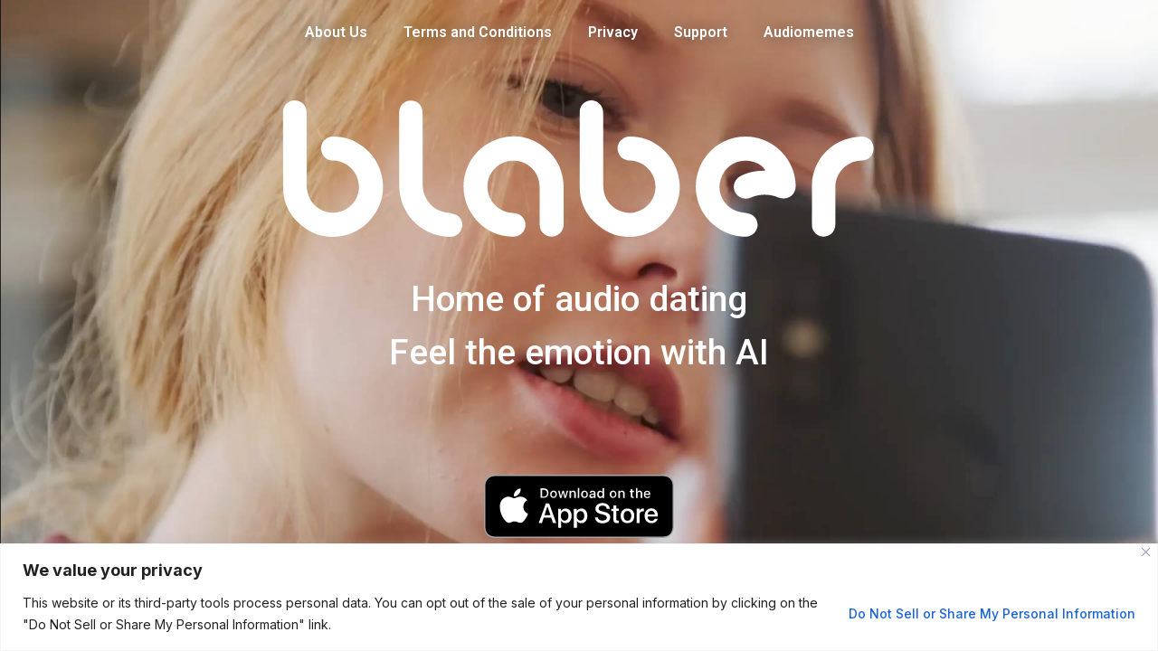

--- FILE ---
content_type: text/css
request_url: https://blaber.app/wp-content/uploads/elementor/css/post-18.css?ver=1699317178
body_size: 546
content:
.elementor-kit-18{--e-global-color-primary:#6EC1E4;--e-global-color-secondary:#54595F;--e-global-color-text:#7A7A7A;--e-global-color-accent:#61CE70;--e-global-color-4457be6:#5353D9;--e-global-color-d6b2a38:#8F81F2;--e-global-color-5ce9780:#FFFFFF;--e-global-color-995f403:#F16E61;--e-global-typography-primary-font-family:"Roboto";--e-global-typography-primary-font-weight:600;--e-global-typography-secondary-font-family:"Roboto Slab";--e-global-typography-secondary-font-weight:400;--e-global-typography-text-font-family:"Roboto";--e-global-typography-text-font-weight:400;--e-global-typography-accent-font-family:"Roboto";--e-global-typography-accent-font-weight:500;font-family:"Inter", Sans-serif;}.elementor-kit-18 h1{color:var( --e-global-color-4457be6 );font-family:"Inter", Sans-serif;}.elementor-kit-18 h2{color:#363636;}.elementor-kit-18 h3{font-family:"Inter", Sans-serif;font-size:22px;font-weight:600;}.elementor-kit-18 h4{color:var( --e-global-color-4457be6 );font-family:"Inter", Sans-serif;font-size:20px;}.elementor-kit-18 h5{color:var( --e-global-color-d6b2a38 );font-family:"Inter", Sans-serif;font-size:18px;}.elementor-kit-18 h6{font-family:"Inter", Sans-serif;}.elementor-section.elementor-section-boxed > .elementor-container{max-width:1140px;}.e-con{--container-max-width:1140px;}.elementor-widget:not(:last-child){margin-bottom:20px;}.elementor-element{--widgets-spacing:20px;}{}h1.entry-title{display:var(--page-title-display);}.elementor-kit-18 e-page-transition{background-color:#FFBC7D;}.site-header{padding-right:0px;padding-left:0px;}@media(max-width:1024px){.elementor-section.elementor-section-boxed > .elementor-container{max-width:1024px;}.e-con{--container-max-width:1024px;}}@media(max-width:767px){.elementor-section.elementor-section-boxed > .elementor-container{max-width:767px;}.e-con{--container-max-width:767px;}}

--- FILE ---
content_type: text/css
request_url: https://blaber.app/wp-content/uploads/elementor/css/post-2680.css?ver=1715417211
body_size: 773
content:
.elementor-2680 .elementor-element.elementor-element-582f462:not(.elementor-motion-effects-element-type-background), .elementor-2680 .elementor-element.elementor-element-582f462 > .elementor-motion-effects-container > .elementor-motion-effects-layer{background:url("https://blaber-web-assets.blaber.app/landing-page-video-placeholder.jpg") 50% 50%;background-size:cover;}.elementor-2680 .elementor-element.elementor-element-582f462{transition:background 0.3s, border 0.3s, border-radius 0.3s, box-shadow 0.3s;}.elementor-2680 .elementor-element.elementor-element-582f462 > .elementor-background-overlay{transition:background 0.3s, border-radius 0.3s, opacity 0.3s;}.elementor-2680 .elementor-element.elementor-element-bc277ff{--spacer-size:50vh;}.elementor-2680 .elementor-element.elementor-element-74c5eb4 img{width:60%;height:151px;}.elementor-2680 .elementor-element.elementor-element-8912ad8{--spacer-size:10px;}.elementor-2680 .elementor-element.elementor-element-b4d63d8{text-align:center;}.elementor-2680 .elementor-element.elementor-element-b4d63d8 .elementor-heading-title{color:#FFFFFF;font-family:var( --e-global-typography-accent-font-family ), Sans-serif;font-weight:var( --e-global-typography-accent-font-weight );-webkit-text-stroke-width:0px;stroke-width:0px;-webkit-text-stroke-color:#000;stroke:#000;}.elementor-2680 .elementor-element.elementor-element-110f0d9{text-align:center;}.elementor-2680 .elementor-element.elementor-element-110f0d9 .elementor-heading-title{color:#FFFFFF;font-family:var( --e-global-typography-accent-font-family ), Sans-serif;font-weight:var( --e-global-typography-accent-font-weight );-webkit-text-stroke-width:0px;stroke-width:0px;-webkit-text-stroke-color:#000;stroke:#000;}.elementor-2680 .elementor-element.elementor-element-9fa81b4{text-align:center;}.elementor-2680 .elementor-element.elementor-element-9fa81b4 .elementor-heading-title{color:#FFFFFF;font-family:var( --e-global-typography-accent-font-family ), Sans-serif;font-weight:var( --e-global-typography-accent-font-weight );-webkit-text-stroke-width:0px;stroke-width:0px;-webkit-text-stroke-color:#000;stroke:#000;}.elementor-2680 .elementor-element.elementor-element-457c389{text-align:center;}.elementor-2680 .elementor-element.elementor-element-457c389 .elementor-heading-title{color:#FFFFFF;font-family:var( --e-global-typography-accent-font-family ), Sans-serif;font-weight:var( --e-global-typography-accent-font-weight );-webkit-text-stroke-width:0px;stroke-width:0px;-webkit-text-stroke-color:#000;stroke:#000;}.elementor-2680 .elementor-element.elementor-element-be34549{--spacer-size:60px;}.elementor-2680 .elementor-element.elementor-element-2cf5ea2 img{width:100%;max-width:70%;height:100px;opacity:1;}:root{--page-title-display:none;}body.elementor-page-2680:not(.elementor-motion-effects-element-type-background), body.elementor-page-2680 > .elementor-motion-effects-container > .elementor-motion-effects-layer{background-color:#FFFFFF;}@media(max-width:1024px){.elementor-2680 .elementor-element.elementor-element-74c5eb4 img{width:45%;}}@media(max-width:767px){.elementor-2680 .elementor-element.elementor-element-582f462 > .elementor-container{max-width:500px;}.elementor-2680 .elementor-element.elementor-element-bc277ff{--spacer-size:25vh;}.elementor-2680 .elementor-element.elementor-element-74c5eb4 img{width:80%;height:75px;}.elementor-2680 .elementor-element.elementor-element-74c5eb4 > .elementor-widget-container{padding:15% 0% 0% 0%;}.elementor-2680 .elementor-element.elementor-element-8912ad8{--spacer-size:10px;}.elementor-2680 .elementor-element.elementor-element-2cf5ea2 img{width:100%;max-width:100%;height:150px;object-fit:contain;}}/* Start custom CSS for section, class: .elementor-element-582f462 */footer {
    display: none;
}

.landing-page-video {
    // display: none;
    height: 100vh;
    width: 100vw;
}/* End custom CSS */

--- FILE ---
content_type: text/css
request_url: https://blaber.app/wp-content/uploads/elementor/css/post-23.css?ver=1699993321
body_size: 759
content:
.elementor-23 .elementor-element.elementor-element-0b56055:not(.elementor-motion-effects-element-type-background), .elementor-23 .elementor-element.elementor-element-0b56055 > .elementor-motion-effects-container > .elementor-motion-effects-layer{background-color:#00000042;}.elementor-23 .elementor-element.elementor-element-0b56055{transition:background 0.3s, border 0.3s, border-radius 0.3s, box-shadow 0.3s;margin-top:-20px;margin-bottom:0px;}.elementor-23 .elementor-element.elementor-element-0b56055 > .elementor-background-overlay{transition:background 0.3s, border-radius 0.3s, opacity 0.3s;}.elementor-23 .elementor-element.elementor-element-545c187 .elementor-menu-toggle{margin-left:auto;}.elementor-23 .elementor-element.elementor-element-545c187 .elementor-nav-menu .elementor-item{font-family:"Roboto", Sans-serif;font-weight:600;}.elementor-23 .elementor-element.elementor-element-545c187 .elementor-nav-menu--main .elementor-item{color:#FFFFFF;fill:#FFFFFF;padding-top:25px;padding-bottom:25px;}.elementor-23 .elementor-element.elementor-element-545c187 .elementor-nav-menu--main .elementor-item:hover,
					.elementor-23 .elementor-element.elementor-element-545c187 .elementor-nav-menu--main .elementor-item.elementor-item-active,
					.elementor-23 .elementor-element.elementor-element-545c187 .elementor-nav-menu--main .elementor-item.highlighted,
					.elementor-23 .elementor-element.elementor-element-545c187 .elementor-nav-menu--main .elementor-item:focus{color:#FFFFFF;fill:#FFFFFF;}.elementor-23 .elementor-element.elementor-element-545c187 .elementor-nav-menu--main:not(.e--pointer-framed) .elementor-item:before,
					.elementor-23 .elementor-element.elementor-element-545c187 .elementor-nav-menu--main:not(.e--pointer-framed) .elementor-item:after{background-color:#FFFFFF;}.elementor-23 .elementor-element.elementor-element-545c187 .e--pointer-framed .elementor-item:before,
					.elementor-23 .elementor-element.elementor-element-545c187 .e--pointer-framed .elementor-item:after{border-color:#FFFFFF;}.elementor-23 .elementor-element.elementor-element-545c187 .elementor-nav-menu--main:not(.e--pointer-framed) .elementor-item.elementor-item-active:before,
					.elementor-23 .elementor-element.elementor-element-545c187 .elementor-nav-menu--main:not(.e--pointer-framed) .elementor-item.elementor-item-active:after{background-color:#FFFFFF;}.elementor-23 .elementor-element.elementor-element-545c187 .e--pointer-framed .elementor-item.elementor-item-active:before,
					.elementor-23 .elementor-element.elementor-element-545c187 .e--pointer-framed .elementor-item.elementor-item-active:after{border-color:#FFFFFF;}.elementor-23 .elementor-element.elementor-element-545c187 .elementor-nav-menu--dropdown a, .elementor-23 .elementor-element.elementor-element-545c187 .elementor-menu-toggle{color:#FFFFFF;}.elementor-23 .elementor-element.elementor-element-545c187 .elementor-nav-menu--dropdown{background-color:#996CD6;}.elementor-23 .elementor-element.elementor-element-545c187 .elementor-nav-menu--dropdown a.elementor-item-active{background-color:#FFFFFF;}.elementor-23 .elementor-element.elementor-element-545c187 div.elementor-menu-toggle{color:#FFFFFF;}.elementor-23 .elementor-element.elementor-element-545c187 div.elementor-menu-toggle svg{fill:#FFFFFF;}.elementor-23 .elementor-element.elementor-element-545c187 > .elementor-widget-container{margin:-20px -20px -20px -20px;}body:not(.rtl) .elementor-23 .elementor-element.elementor-element-545c187{right:0px;}body.rtl .elementor-23 .elementor-element.elementor-element-545c187{left:0px;}.elementor-23 .elementor-element.elementor-element-545c187{top:21px;}@media(max-width:1024px){.elementor-23 .elementor-element.elementor-element-545c187 > .elementor-widget-container{margin:0px 0px 0px 0px;padding:0px 0px 0px 0px;}.elementor-23 .elementor-element.elementor-element-545c187{top:-9px;}}@media(max-width:767px){.elementor-23 .elementor-element.elementor-element-545c187 .elementor-nav-menu--dropdown{border-radius:5px 5px 5px 5px;}.elementor-23 .elementor-element.elementor-element-545c187 .elementor-nav-menu--dropdown li:first-child a{border-top-left-radius:5px;border-top-right-radius:5px;}.elementor-23 .elementor-element.elementor-element-545c187 .elementor-nav-menu--dropdown li:last-child a{border-bottom-right-radius:5px;border-bottom-left-radius:5px;}.elementor-23 .elementor-element.elementor-element-545c187 > .elementor-widget-container{margin:0px 0px 0px 0px;}body:not(.rtl) .elementor-23 .elementor-element.elementor-element-545c187{right:0px;}body.rtl .elementor-23 .elementor-element.elementor-element-545c187{left:0px;}.elementor-23 .elementor-element.elementor-element-545c187{top:0px;}}/* Start custom CSS for nav-menu, class: .elementor-element-545c187 */.simple-header .elementor-menu-toggle {
    margin-right: 15px;
    margin-top: 15px;
}

.simple-header {
    text-shadow: 1px 1px 20px #000000a1;
}/* End custom CSS */

--- FILE ---
content_type: text/css
request_url: https://blaber.app/wp-content/uploads/elementor/css/post-2525.css?ver=1715416368
body_size: 306
content:
.elementor-2525 .elementor-element.elementor-element-72dbe6a.elementor-column > .elementor-widget-wrap{justify-content:center;}.elementor-2525 .elementor-element.elementor-element-21a49c0{color:#DEDEDE;}@media(min-width:768px){.elementor-2525 .elementor-element.elementor-element-72dbe6a{width:100%;}}/* Start custom CSS for column, class: .elementor-element-72dbe6a */.simple-footer-column {
    max-width: 1100px;
}/* End custom CSS */
/* Start custom CSS for section, class: .elementor-element-e4e0fc5 */.simple-footer {
    max-width: 1140px;
    margin: 0 auto;
}

.simple-footer > .elementor-container {
    position: absolute;
    bottom: 0;
    right: 0;
}/* End custom CSS */

--- FILE ---
content_type: image/svg+xml
request_url: https://blaber.app/wp-content/uploads/2023/11/Blaber_Logo.svg
body_size: 5593
content:
<svg xmlns="http://www.w3.org/2000/svg" width="104" height="24" viewBox="0 0 104 24" fill="none"><path d="M13.8634 8.01156C12.3634 6.88156 10.5134 6.30156 8.63337 6.37156C8.45337 6.38156 8.27337 6.41156 8.10337 6.47156C7.01337 6.83156 6.42337 8.00156 6.78337 9.09156C7.06337 10.0216 7.94337 10.6316 8.91337 10.5816C9.23337 10.5916 9.56337 10.6416 9.87337 10.7216C12.3434 11.3616 13.8334 13.8916 13.1934 16.3616C12.7334 18.0616 11.3434 19.3516 9.61337 19.6816C7.68337 20.0416 5.74337 19.1316 4.77337 17.4216C4.30337 16.4916 4.09337 15.4516 4.15337 14.4116C4.15337 10.5016 4.15337 6.59156 4.15337 2.68156C4.15337 2.32156 4.13337 1.96156 4.07337 1.61156C4.04337 1.49156 4.00337 1.37156 3.96337 1.25156C3.50337 0.211564 2.30337 -0.278436 1.26337 0.161564C0.463373 0.501564 -0.0466274 1.30156 0.00337263 2.17156V9.01156H0.0133726C0.0133726 11.1616 0.00337263 13.3216 0.0233726 15.4716C0.0233726 17.6916 0.933373 19.8116 2.53337 21.3416C5.09337 23.8716 8.13337 24.6016 11.5834 23.5116C13.3734 22.9416 14.9234 21.7716 15.9534 20.2016C17.4834 18.0916 17.9634 15.3916 17.2534 12.8816C16.7334 10.9016 15.5234 9.17156 13.8534 8.00156L13.8634 8.01156Z" fill="white"></path><path d="M65.9734 8.00155C64.4534 6.85155 62.5834 6.28155 60.6834 6.37155C60.5334 6.38155 60.3934 6.41155 60.2434 6.46155C59.1534 6.80155 58.5334 7.96155 58.8734 9.05155C59.1834 10.0116 59.8834 10.5416 61.0334 10.5816C61.3534 10.6016 61.6834 10.6416 61.9934 10.7316C64.4634 11.3816 65.9434 13.9116 65.2934 16.3816C64.8234 18.0816 63.4334 19.3616 61.7034 19.6916C59.7934 20.0616 57.8534 19.1616 56.9034 17.4616C56.3334 16.5116 56.2534 15.4616 56.2534 14.4016C56.2534 10.4916 56.2534 6.58155 56.2534 2.67155C56.2534 2.29155 56.2234 1.92155 56.1634 1.55155C55.9634 0.741552 55.2934 0.141552 54.4734 0.0315524C54.3234 0.0115524 54.1734 0.00155244 54.0334 0.0115524C52.9234 0.0715524 52.0734 1.03155 52.1334 2.14155C52.1134 4.44155 52.1334 6.73155 52.1334 9.03155C52.1334 11.1616 52.1134 13.3016 52.1334 15.4316C52.1334 17.6516 53.0334 19.7716 54.6234 21.3116C57.1934 23.8716 60.2434 24.6016 63.7134 23.5116C65.4834 22.9416 67.0134 21.7916 68.0534 20.2416C69.6034 18.1216 70.0934 15.4116 69.3734 12.8816C68.8434 10.9016 67.6434 9.18155 65.9734 8.00155Z" fill="white"></path><path d="M49.3133 15.3815C49.2633 12.5415 48.2433 10.1516 45.9933 8.34155C43.4033 6.25155 40.4933 5.78155 37.4133 6.92155C36.8433 7.13155 36.3033 7.40155 35.7933 7.72155C31.7033 10.3115 30.4833 15.7215 33.0733 19.8215C34.6433 22.4315 37.4933 24.0116 40.5433 23.9516C41.5533 23.9416 42.4033 23.2015 42.5633 22.2016C42.7433 21.1816 42.1133 20.2015 41.1133 19.9215C40.5633 19.7716 39.9733 19.7915 39.4233 19.6515C39.1933 19.5915 38.9633 19.5216 38.7433 19.4316C36.3933 18.4515 35.2833 15.7515 36.2533 13.4015C36.2733 13.3515 36.2933 13.3116 36.3133 13.2615C37.3833 10.9516 40.1233 9.95155 42.4333 11.0216C44.2733 11.9616 45.0933 13.5015 45.0933 15.5115C45.0933 17.6416 45.0933 19.7815 45.1033 21.9115C45.1033 23.0415 46.0333 23.9516 47.1633 23.9516C47.1933 23.9516 47.2133 23.9516 47.2433 23.9516C48.4233 23.9116 49.3533 22.9115 49.3033 21.7215C49.3333 20.5515 49.3033 19.3915 49.3033 18.2215C49.3033 17.2715 49.3133 16.3215 49.3033 15.3715L49.3133 15.3815Z" fill="white"></path><path d="M86.7033 8.26156C84.0833 6.18156 80.5133 5.77156 77.5033 7.21156C73.4433 9.18156 71.5133 13.9016 73.0333 18.1516C74.2033 21.5216 77.7733 24.0616 81.3333 23.9616C82.3133 23.9216 83.1433 23.2216 83.3433 22.2516C83.5433 21.2216 82.9133 20.2016 81.8933 19.9216C81.1933 19.7316 80.4333 19.7116 79.7533 19.4816C77.4033 18.7016 76.1233 16.1616 76.9133 13.8116C77.7533 11.2116 80.3133 10.0016 82.8933 10.8916C83.6633 11.1216 84.3233 11.6216 84.7533 12.3116C84.6133 12.3416 84.4733 12.3616 84.3233 12.3716C83.0633 12.3716 81.8233 12.6316 80.6733 13.1516C79.4733 13.6616 78.8933 14.8416 79.3433 15.9816C79.3433 16.0016 79.3633 16.0216 79.3633 16.0316C79.8633 17.1116 81.1533 17.5816 82.2333 17.0716C83.7733 16.4216 85.5033 16.4216 87.0333 17.0716C88.5233 17.6516 90.0333 16.7316 90.0633 15.1516C90.0633 14.4116 89.9833 13.6816 89.7933 12.9716C89.3033 11.1016 88.2133 9.45156 86.7033 8.26156Z" fill="white"></path><path d="M30.5434 20.2015C30.0134 19.9415 29.4534 19.7915 28.8634 19.7415C27.3234 19.5915 25.9534 18.7015 25.1934 17.3415C24.7034 16.4415 24.4834 15.4115 24.5334 14.3915C24.5334 10.5015 24.5334 6.61155 24.5334 2.72155C24.5334 2.38155 24.5134 2.04155 24.4734 1.70155C24.3134 0.811547 23.5834 0.131547 22.6734 0.0415469C22.5834 0.0315469 22.4934 0.0215469 22.4034 0.0315469C21.2834 0.0515469 20.4034 0.971547 20.4134 2.08155C20.3934 4.37155 20.4134 6.67155 20.4134 8.97155C20.4134 10.9115 20.4134 12.8415 20.4134 14.7815C20.4034 15.8715 20.5734 16.9615 20.9234 18.0015C22.1934 21.6115 25.6134 24.0115 29.4334 23.9815C30.3834 23.9615 31.2034 23.3115 31.4234 22.3915C31.6634 21.5515 31.3034 20.6515 30.5534 20.2015H30.5434Z" fill="white"></path><path d="M103.743 8.20156C103.633 7.08156 102.643 6.26156 101.523 6.36156C100.633 6.42156 99.7534 6.58156 98.8934 6.83156C95.4734 7.95156 93.1134 11.0716 92.9334 14.6616C92.9034 15.8116 92.9334 16.9516 92.9334 18.1016C92.9334 19.4316 92.8934 20.7516 92.9334 22.0816C92.9434 22.2916 92.9934 22.5016 93.0734 22.7016C93.4934 23.7316 94.6634 24.2316 95.7034 23.8116C96.7134 23.4016 97.0434 22.6016 97.0434 21.5816C97.0434 19.5516 97.0434 17.5316 97.0434 15.5016C96.9734 14.0316 97.5934 12.6016 98.7234 11.6516C99.5634 10.9616 100.603 10.5816 101.683 10.5616C101.743 10.5616 101.803 10.5616 101.863 10.5616C103.003 10.4516 103.853 9.44156 103.743 8.29156C103.743 8.26156 103.743 8.24156 103.743 8.21156V8.20156Z" fill="white"></path></svg>